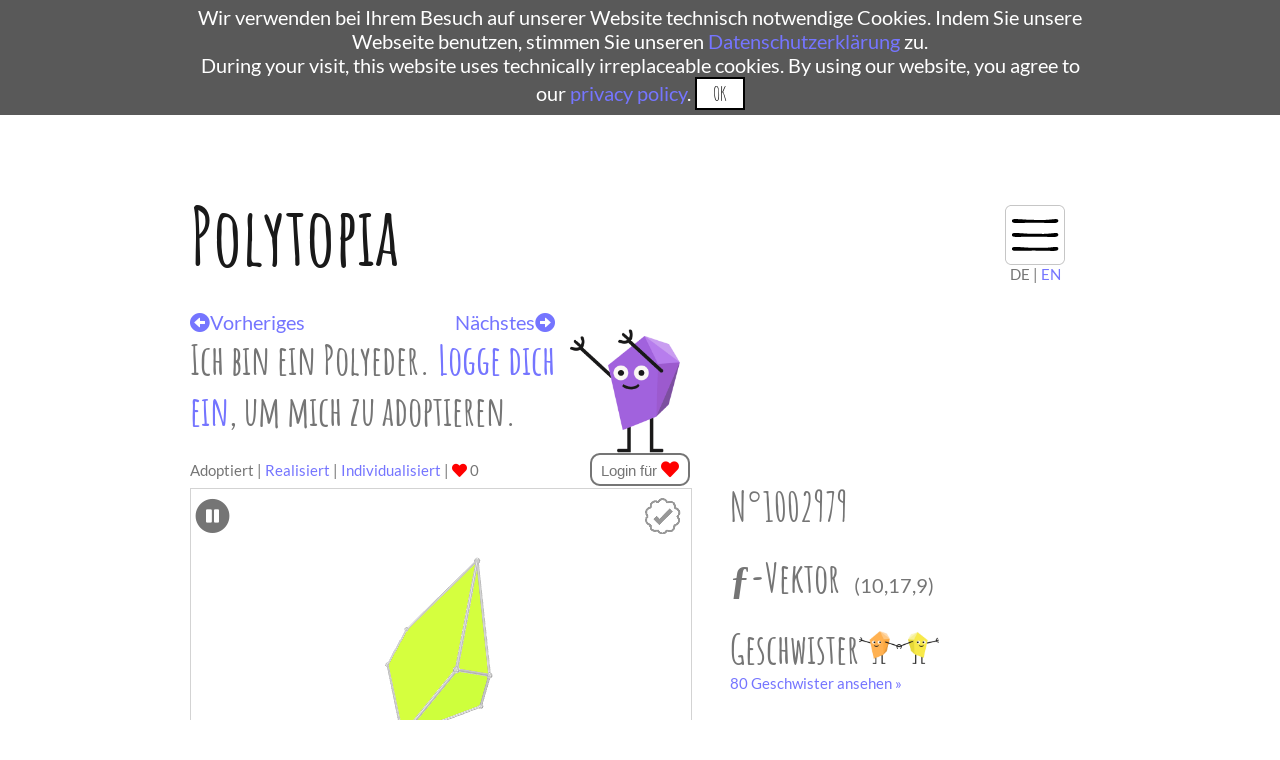

--- FILE ---
content_type: text/html; charset=UTF-8
request_url: https://www.polytopia.eu/detailansicht?id=1002979
body_size: 3251
content:
<!DOCTYPE html>
<html lang="de">
<head>
    <title>Polytopia</title>
	<meta name="description" content="Polyeder sind gefangen als Ideen in der Sphäre der Abstraktion. Hilf uns sie zu befreien! Wie das geht? Adoptiere ein Polyeder, gib ihm einen Namen und baue dann ein Modell." />
	<meta http-equiv="content-type" content="text/html; charset=utf-8">
    <meta name="viewport" content="width=device-width, initial-scale=1.0">
	<meta property="og:url" content="https://www.polytopia.eu/detailansicht?id=1002979" />
	<meta property="og:type" content="website" />
	<meta property="og:title" content="Polytopia" />
	<meta property="og:description" content="Polyeder sind gefangen als Ideen in der Sphäre der Abstraktion. Hilf uns sie zu befreien! Wie das geht? Adoptiere ein Polyeder, gib ihm einen Namen und baue dann ein Modell." />
	<meta property="og:image" content="https://www.polytopia.eu/images/green.png" />
    <link rel="canonical" href="https://www.polytopia.eu/detailansicht?id=1002979">
	<link rel="icon" type="image/vnd.microsoft.icon" href="favicon.ico">
	<link rel="icon" type="image/png" href="favicon.png">
	<link rel="stylesheet" href="template/css/default.css">
	<link rel="stylesheet" href="template/css/font-awesome.min.css">
	<link rel="stylesheet" href="template/css/all.css">
	<link href="template/css/fonts.css" rel="stylesheet">
	<script src="template/js/jquery-3.3.1.min.js" type="text/javascript"></script>
	<script src="template/js/jquery-ui.js"></script>
	<script src="template/js/custom.js" type="text/javascript"></script>
	<script>
		// Modify URL such that messages are not copied
		var url = window.location.href;
		var c = url.split("?");
		// If there are parameters and if they include a message
		if(c[1]){
			if (c[1].includes("success")|c[1].includes("kontakterror")|c[1].includes("email_exists")|c[1].includes("error")|c[1].includes("sent")|c[1].includes("confirm")|c[1].includes("load")){
				if (c[1].includes("id")) {
					var begin = c[1].search("id");
					var end = c[1].indexOf("&", begin);
					if (end < 0) {
						end = c[1].length;
					}
					var idstr = c[1].substring(begin,end);
					history.pushState("state", "Popups entfernen", c[0] + "?" + idstr);
				} else {
					history.pushState("state", "Popups entfernen", c[0]);
				}
			}     
		}
		
		var lang_switch_url = window.location.href;
		var i = lang_switch_url.indexOf("/",8);
		var lang_switch_url = lang_switch_url.substring(0,i) + "/en" + lang_switch_url.substring(i);
		genCookieBar("./");
	</script>
</head>
<body>
<header> 
	<div class="max_width_wrapper header">
		<a class="site-title" href="/">Polytopia</a>
		<div class="menu-wrapper">
			<ul class="menu">
				<li id="main-item" class="main-item" onclick="mobilenav()"></li>
				<a href="index" onclick="mobilenav()"><li class="menu-item">Home</li></a>
				
				<a href="registration" onclick="mobilenav()"><li class="menu-item">Registrierung</li></a><a href="login" onclick="mobilenav()"><li class="menu-item">Login</li></a>				<a href="faq" onclick="mobilenav()"><li class="menu-item">FAQ</li></a>
				<a href="glossar" onclick="mobilenav()"><li class="menu-item">Glossar</li></a>
				<a href="school" onclick="mobilenav()"><li class="menu-item">Schule</li></a>
								<a href="kontakt" onclick="mobilenav()"><li class="menu-item">Kontakt</li></a>
			</ul>
			<div class="languageswitch">
				DE | <script>document.write('<a class="language" href="' + lang_switch_url + '">EN<\/a>');</script>
			</div>
		</div>
	</div>
	<div class="max_width_wrapper header">
			</div>
</header>
<main>
<div class="max_width_wrapper">
	<!-- Contact Form -->
		
	<!-- Registration -->
		
	<!-- Email Confirmation -->
		
	<!-- Login -->
		
	<!-- Password Change -->
		
	<!-- Logout -->
		
	<!-- Adoption -->
		
	<!-- IMG-Upload -->
			
	<!-- IMG-DELETION -->
			
	<!-- Profile Deletion -->
		
	<!-- Reservation of Polyhedra -->
		
	<!-- Loading in the Viewer -->
		
	<!-- Like of Polyhedra -->
		
	<!-- Survey -->
		
	<!-- Trinckle -->
		
	<!-- Name in use -->
		
<script src="viewer/src/threejs/three.js"></script>
<script src="viewer/src/threejs/QuickHull.js"></script>
<script src="viewer/src/threejs/ConvexGeometry.js"></script>
<script src="viewer/src/threejs/OrbitControls.js"></script>
<script src="viewer/src/polytopeViewer.js"></script>
<script src="viewer/src/polytopeDesigner.js"></script>
<script src="template/js/detailed.js"></script>
<div><a class='next' href='detailansicht?id=1002978'><i class='fas fa-arrow-alt-circle-left'></i>Vorheriges</a><a href='detailansicht?id=1002980'>Nächstes<i class='fas fa-arrow-alt-circle-right'></i></a></div><h2 id='polytitle'>Ich bin ein Polyeder. <a href='login'>Logge dich ein</a>, um mich zu adoptieren.</h2>
<div class="viewbox">
	<div class="viewforms">
		<a id="adopted" class="active" onclick="switchtab(this)">Adoptiert</a> |
		<a id="realized" onclick="switchtab(this)">Realisiert</a> |
		<a id="individualized" onclick="switchtab(this)">Individualisiert</a> |
		<i class='fas fa-heart'></i></i>&nbsp;0	</div>
	<img class="viewboxeckifree" src="images/purple.png" alt="Trauriges Maskottchen, da dieses Polyeder noch nicht adoptiert wurde." \>	<div class="zero_height">
	<a href='login?id=1002979'><button class='like'>Login für <i class='fas fa-heart'></i></button></a>	</div>
	<div id="viewtab_adopted">
		<i class="play_pause fas fa-pause-circle" onclick="switchRotation()"></i>
		<a href='hamilton.php?id=1002979'><img class='hamilton-icon' src='images/polyeder-badge-not-done.png' alt='Hamilton Icon'> </a>		<div id="viewer">	
		</div>
		
		<script type="text/javascript">
				//createViewer(polytopeId,isMobileDevice)
				createViewer("1002979",false);
				$(document).ready(updatePickedColor);
				$(document).ready( function() {
					$.farbtastic('#colorpicker').setColor(pickedColor.replace('0x','#'))
				});

		</script>
		<div id="buttons" class="flex_container">

			<label class="container">Punkte
			  <input type="checkbox" id="vertexButton" class="poly-checkbox" onclick="vertexVisible()" checked>
			  <span class="checkmark"></span>
			</label>

			<label class="container">Kanten
			  <input type="checkbox" id="edgeButton" class="poly-checkbox" onclick="edgeVisible()" checked>
			  <span class="checkmark"></span>
			</label>

			<label class="container">Flächen
			  <input type="checkbox" id="facetButton" class="poly-checkbox" onclick="facetVisible()" checked>
			  <span class="checkmark"></span>
			</label>

			
			<div id="colorbrush" onclick="colorfield()"><i class="fas fa-paint-brush" id="brush" ></i></div>
			<div id="colors">
				<span>Farben</span>
				
				<button class="color yellow" onclick="$.farbtastic(colorpicker).setColor('#FFFF00');active($('.color.yellow'));"></button>
				<button class="color green" onclick="$.farbtastic(colorpicker).setColor('#acfd32');active($('.color.green'));"></button>
				<button class="color lawngreen" onclick="$.farbtastic(colorpicker).setColor('#7CFC00');active($('.color.lawngreen'));"></button>
				<button class="color cyan " onclick="$.farbtastic(colorpicker).setColor('#1dacfc');active($('.color.cyan'));"></button>
				<button class="color blue" onclick="$.farbtastic(colorpicker).setColor('#4169e1');active($('.color.blue'));"></button>
				<button class="color Purple" onclick="$.farbtastic(colorpicker).setColor('#a926fb');active($('.color.Purple'));"></button>
				<button class="color pink" onclick="$.farbtastic(colorpicker).setColor('#fc1ba9');active($('.color.pink'));"></button>
				<button class="color orange" onclick="$.farbtastic(colorpicker).setColor('#fda929');active($('.color.orange'));"></button>
				<button class="color black" onclick="$.farbtastic(colorpicker).setColor('#000000');active($('.color.black'));"></button>
				<button class="color white" onclick="$.farbtastic(colorpicker).setColor('#FFFFFF');active($('.color.white'));"></button>
							 
				<button type="button" id="resetButton" onclick="resetPolytope()"><i class="fas fa-undo-alt"></i></button> 
				<div id="colorbrush-colors" class="hidden" onclick="colorfield()"><i class="fas fa-paint-brush"  id="brush" ></i></div>
			</div>	
		</div>
	</div>
	<div id="viewtab_realized" class="hidden" >
		<div class="gallery_wrapper">
			<img class="gallery_image" src="" onerror="this.src='/images/reali.png';" alt="Ein Polyeder, das von einer/m Nutzer/in gebastelt wurde."/>
		</div>
	</div>
	<div id="viewtab_individualized" class="hidden">
		<div class="gallery_wrapper">
			<img class="gallery_image" src="" onerror="this.src='/images/Individual.png';"alt="Ein Polyeder, das von einer/m Nutzer/in gebastelt wurde."/>
		</div>
	</div>
</div>

<div class="polyinfo">
	<div class="info">
			N°1002979	</div>
	<a href="glossar#fvektor">
		<div class="info">
			ƒ-Vektor&nbsp;&nbsp;<span>(10,17,9)</span>
		</div>
	</a>
	<a href="glossar?id=1002979#geschwister">
			
		<div class="info">
			Geschwister<img src="images/twins.png" alt="Zwei Polyeder, die Händchen halten"><br/>
			<div>80 Geschwister ansehen »</div>
		</div>
	</a>
	<a href="glossar">
		<div class="info">
			Informationen<br/>
			<div>Mehr über Polyeder erfahren »</div>
		</div>
	</a>
	<a href="viewer/VR_inversecamera?id=1002979">
		<div class="info">
			VR-Ansicht<br/>
			<div>VR-Ansicht aktivieren (Mobile) »</div>
		</div>
	</a>
</div>
<div class="downup flex_container">

	<button class="download maxlink firstrow" onclick="showpopup();"><i class="fas fa-arrow-alt-circle-down"></i> Bastelbogen</button>
	<div id="popup">
		<div class="popuparea">
			<a href="javascript:void(0)" class="closebtn" onclick="showpopup()"><i class="fas fa-times-circle"></i></a>
			<div class='msg flex_container'>
				<div class="popup_flex_item">
					<p>
						<a href="crafting_sheets/poly_1002979_col.pdf" target="_blank">Bastelbogen farbig</a><br/>
						<a href="crafting_sheets/poly_1002979_col.pdf" target="_blank"><img src="images/crafting_sheet_col.png" width="150px" alt="Buntes Polyedernetz als exemplarischer Bastelbogen"></a>
					</p>
				</div>
				<div class="popup_flex_item">
					<p>
						<a href="crafting_sheets/poly_1002979_bw.pdf" target="_blank">Bastelbogen schwarz-weiß</a><br/>
						<a href="crafting_sheets/poly_1002979_bw.pdf" target="_blank"><img src="images/crafting_sheet_bw.png" width="150px" alt="Schwarz/Weißes Polyedernetz als exemplarischer Bastelbogen"></a>
					</p>
				</div>
			</div>
		</div>
	</div>

	<button class="download maxlink firstrow" onclick="show3DDownload()"><i class="fas fa-arrow-alt-circle-down"></i> 3D-Druck</button>
	<div id="three_d_download">
		<div class="popuparea">
			<a href="javascript:void(0)" class="closebtn" onclick="show3DDownload()"><i class="fas fa-times-circle"></i></a>
			<p>Dateien für den 3D Druck:</p>
			<div class='flex_container'>
				<div class="popup_flex_item">
					<p>
						<a href="3d/scad_files/poly_1002979.scad" target="_blank" download><img src="images/scad.jpg" style="width: 30%"/><br/>SCAD Datei</a><br/>
						<a href="3d/stl_files/poly_1002979.stl" target="_blank" download><img src="images/stl.jpg" style="width: 30%"/><br/>STL Datei</a><br/>
					</p>
				</div>
				<div class="popup_flex_item">
					<p>
						Direkt bei unserem<br />
						<a href="trinckle?id=1002979">Partner</a> drucken.
					</p>
				</div>
			</div>
		</div>
	</div>

	<button class="download firstrow" onclick="v.snap()"><i class="fas fa-arrow-alt-circle-down"></i> Bild</button>


</div>
<!-- needed so picking colors work -->
<div id="colorpicker"></div> 
<script type="text/javascript" src="viewer/src/farbtastic/farbtastic.js"></script>
<link rel="stylesheet" href="viewer/src/farbtastic/farbtastic.css" type="text/css" />

</div>
</main>
<footer>
	<div class="max_width_wrapper flex_container first_row">
		<a href="http://discretization.de" target="_blank"><img src="images/logo_dgd.png" class="footer_img" alt="Logo des Sonderforschungsbereichs SFB/TRR 109"></a>
		<a href="https://www.fu-berlin.de" target="_blank"><img src="images/logo_fu.png" class="footer_img" alt="Logo der Freien Universität Berlin"></a>
		<a href="https://www.tu-berlin.de" target="_blank"><img src="images/logo_tu.png" class="footer_img" alt="Logo der TU Berlin"></a>
		<a href="https://www.mathematik.de" target="_blank"><img src="images/logo_dmv.jpg" class="footer_img" alt="Logo der Deutschen Mathematiker-Vereinigung"></a>
		<a href="https://www.dfg.de/index.jsp" target="_blank"><img src="images/logo_dfg.jpg" class="footer_img" alt="Logo der Deutschen Forschungsgemeinschaft"></a>
	</div>
	<hr/>
	<div class="max_width_wrapper flex_container second_row">
		<div class="flex_item">
			<ul>
				<li><a href="index">Start</a></li>
				<li><a href="login">Login</a></li>
				<li><a href="registration">Registrierung</a></li>
				<li><a href="glossar">Glossar</a></li>
			</ul>
		</div>
		<div class="flex_item">
			<ul>
				<li><a href="about">Über das Projekt</a></li>
				<li><a href="behind">Hinter dem Projekt</a></li>
				<li><a href="gallery">Galerie</a></li>
				<li><a href="https://www.facebook.com/polytopia.eu/" target="_blank">Social Media</a></li>
			</ul>
		</div>
		<div class="flex_item">
			<ul>
				<li><a href="faq">FAQ</a></li>
				<li><a href="kontakt">Kontakt</a></li>
				<li><a href="impressum">Impressum</a></li>
				<li><a href="privacy_policy">Datenschutzerklärung</a></li>
			</ul>
		</div>
		
	</div>
</footer>
</body>
</html>	
</html>
	





--- FILE ---
content_type: text/javascript
request_url: https://www.polytopia.eu/template/js/detailed.js
body_size: -369
content:
function colorfield() {
	$("#colors").toggleClass("coloropen");
	$("#colorbrush").toggleClass("hidden");
	$("#colorbrush-colors").toggleClass("hidden");
}
function active($element){
	$('.color.active').toggleClass("active");
	$element.toggleClass("active");
}
function show3DDownload(){
	$('#three_d_download').toggleClass("upload_active");
}
function showuploadrealized(){
	$('#upload_dialog_realized').toggleClass("upload_active");
}
function showuploadindividualized(){
	$('#upload_dialog_individualized').toggleClass("upload_active");
}
function switchtab(elmnt){
	$("#realized").removeClass("active");
	$("#adopted").removeClass("active");
	$("#individualized").removeClass("active");
	$("#viewtab_realized").addClass("hidden");
	$("#viewtab_adopted").addClass("hidden");
	$("#viewtab_individualized").addClass("hidden");
	$("#"+elmnt.id).toggleClass("active");	
	$("#viewtab_" + elmnt.id).removeClass("hidden");
}

--- FILE ---
content_type: text/javascript
request_url: https://www.polytopia.eu/viewer/src/polytopeViewer.js
body_size: 3566
content:
'use strict'
let facetColor = 0xacfd32;
function createData(data) {
    let i = 0;
    data.vertices = data.vertices.map(function (pos) {
        return {id: i++, 
		//we reflect the polytope about the xy-plane in order to match the orientation with the orientation of the unfoldings
				position : new THREE.Vector3(pos[0],pos[1],-pos[2])}
    });
    i=0;
    data.edges = data.edges.map(function (id) {
        return {id: i++,
				vertices: [data.vertices[id[0]], data.vertices[id[1]]]}
    });

    let facets = [];
    let id=0;
	for (let facet of data.facets) {
		let vertices = [];
		for (let i=0; i<facet.length; i++) {
            vertices.push(data.vertices[facet[i]]);
        }
		facets.push(
			{ 	id: id,
				vertices: vertices,
				color: data.colors[id] ? data.colors[id] : facetColor
			})
		id++;
	}
	data.facets = facets;
    return data;
}; 


let PolytopeViewer = function (container,mobile) {
    let self = this;
    let objectHoverCallback, objectClickCallback;
    let facetGeometry, facetMesh, facetTable;
    let lastHoveredObject;
    let mouse = new THREE.Vector2();
    let camera, renderer, scene;
    let vertexObjects, edgeObjects, facetObjects;
    let hasMouseMoved = false;
    
    //--Design Area--//
    self.selection = true;
    self.rotate = false;
    self.highlightColor = 0xdddddd;
    self.selectionColor = 0x111e6c;
    self.markColor = 0x75a8ff; //0x6fbbd3;
    let backgroundColor = 0xffffff;
    let lightsColor = 0xffffff;
    let vertexColor = 0x999999;
    let edgeColor = 0x999999;
    self.facetColor = facetColor; //facet color is defined above in createData
    self.vertexSize = 0.05;


    function init() {
        scene = new THREE.Scene();
        scene.background = new THREE.Color( backgroundColor );
        camera = new THREE.PerspectiveCamera(75, container.clientWidth / container.clientHeight, 0.1, 1000);

        renderer = new THREE.WebGLRenderer({antialias: true, preserveDrawingBuffer: true});
        renderer.setSize(container.clientWidth, container.clientHeight);
        container.appendChild(renderer.domElement);

        camera.position.z = 40;
        camera.position.x = -25;
        camera.position.y = 20;

		let controls = new THREE.OrbitControls( camera, renderer.domElement );
		controls.addEventListener( 'change', render ); // remove when using animation loop
	    // enable animation loop when using damping or autorotation
        //controls.enableDamping = true;
		//controls.dampingFactor = 0.001;
		controls.enableZoom = true;

        var light = new THREE.DirectionalLight( lightsColor, 0.45 );
		light.position.set( 0, 0, -1 );
        scene.add( light );

        var light = new THREE.DirectionalLight(lightsColor, 0.45);
        light.position.set( 0, 0, 1 );
        scene.add( light );

        var light = new THREE.DirectionalLight( lightsColor, 0.45 );
		light.position.set( 1, 0, 0 );
        scene.add( light );

        var light = new THREE.DirectionalLight( lightsColor, 0.45);
        light.position.set( -1, 0, 0 );
        scene.add( light );

        var light = new THREE.DirectionalLight( lightsColor, 0.45 );
		light.position.set( 0, 1, 0 );
        scene.add( light );

        var light = new THREE.DirectionalLight( lightsColor, 0.45);
        light.position.set( 0, -1, 0 );
        scene.add( light );

        var light = new THREE.AmbientLight( lightsColor, 0.6 );
        scene.add( light );
        
        if(!mobile) {
			document.addEventListener('mousemove', onDocumentMouseMove, false)
		};
        document.addEventListener('mousedown', selectObject, false);
        window.addEventListener( 'resize', onWindowResize, false );        
    }
    
    
    //--functions to create all the stuff--//
    //create table which groups the 3D-faces by their normal vector
    function makeFacetTable(geometry) {
        let table = [];
        for (let face of geometry.faces) {
            let added = false;
            for (let list of table) {
                if (face.normal.distanceTo(list[0].normal)<Math.pow(10, -6)) {
                    list.push(face);
                    added = true;
                }
            }
            if (!added) {
                table.push([face])
            }
        }
        return table
    }

    function createVertexMesh(position) {
        let vertexMaterial = new THREE.MeshPhongMaterial({color: vertexColor, shininess: 40});
        let vertexGeometry = new THREE.SphereGeometry(self.vertexSize, 32, 32);
        vertexGeometry.geometryType = 'vertex' ;
        let vertexMesh = new THREE.Mesh(vertexGeometry, vertexMaterial);
        vertexMesh.position.copy(position);
        return vertexMesh
    }

     function createEdgeMesh(edge) {
            let line = new THREE.LineCurve(edge.vertices[0].position,edge.vertices[1].position);
            let edgeGeometry = new THREE.TubeGeometry( line, 20, 0.025, 8, false )
            edgeGeometry.geometryType = 'edge';
            let edgeMaterial = new THREE.MeshPhongMaterial({color: edgeColor, shininess: 40});
            let edgeMesh = new THREE.Mesh(edgeGeometry,edgeMaterial);
            return edgeMesh;
        }


    //--'get'-methods--//

    //find the corresponding abstract facet to a 3d-face
    function getFacetAbstract(faceMesh,listOfAbstractFacets) {
		//get the coordinates of the faceMesh from the geometry
        let face = [facetGeometry.vertices[faceMesh.a],
                    facetGeometry.vertices[faceMesh.b],
                    facetGeometry.vertices[faceMesh.c]]
                    
		//check for each abstact facet if all vertices of the face are contained
        for(let facet of listOfAbstractFacets) {
                if (isFaceContained(face,facet.vertices)) {
                    return facet;
                }
            }
            alert("adjust threshold in getFacetAbstract (isVertexContained)")
            return null

		
        function isFaceContained(face,listOfVertexObjects) {
            for (let vertex of face) {
                if (!isVertexContained(vertex,listOfVertexObjects)) {
                    return false;
                }
            }
            return true;

            function isVertexContained(vertex, listOfVertexObjects) {
                for (let object of listOfVertexObjects) {
                    if(vertex.distanceTo(object.position)<Math.pow(10, -6)) {
                        return true;
                    }
                }
                return false;
            }
        }
    }

    function getHoveredObject() {
        let raycaster = new THREE.Raycaster();
        raycaster.setFromCamera(mouse, camera);
        let intersects = raycaster.intersectObject(self.polytope, true);
        window.intersects_object = intersects;
        if (!intersects.length) {
            return null;
        }
        let intersected_object = intersects[0].object
        if (intersected_object.geometry.geometryType == 'vertex') {
            return getVertexObject(intersected_object)
        } else if (intersected_object.geometry.geometryType == 'edge') {
            return getEdgeObject(intersected_object)
        } else if(intersected_object === facetMesh) {
            return getFacetObject(intersects[0].face)
        }
        
        
		function getVertexObject(mesh) {
			for(let vertex of vertexObjects) {
				if(mesh==vertex.mesh){
				return vertex
				}
			}
			return null
		}

		function getEdgeObject(mesh) {
			for(let edge of edgeObjects) {
				if(mesh==edge.mesh){
				return edge
				}
			}
			return null
		}

		function getFacetObject(face) {
			for(let facet of facetObjects) {
				for(let triangle of facet.mesh)
				{
					if(triangle==face) {
						return facet
					}
				}
			}
			return null
		}
    }
    

    //--Selection--//
    function selectObject(event) {
        mouse.x = ( (event.pageX - $('#viewer').offset().left) / container.clientWidth ) * 2 - 1;
		mouse.y = -( (event.pageY - $('#viewer').offset().top) / container.clientHeight ) * 2 + 1; 
        let object = getHoveredObject();
        if(object){
            if(object.active && object.selected && self.selection) {
                object.highlight();
                object.selected = false;
                objectClickCallback(object);
            }
            else if (object.active && self.selection) {
                object.select();
                object.selected = true;
                objectClickCallback(object);
            }
            else if (object.active) {
				objectClickCallback(object);
			}
        }
    }


    //--Hovering--//
	function onDocumentMouseMove(event) {
		hasMouseMoved = true;
        mouse.x = ( (event.pageX - $('#viewer').offset().left) / container.clientWidth ) * 2 - 1;
		mouse.y = -( (event.pageY - $('#viewer').offset().top) / container.clientHeight ) * 2 + 1; 
        updateObjectHover();
	}
	
	function updateObjectHover() {
			let object = getHoveredObject();

			if (hasObjectChanged(object)) {
				if (object && object.active) {
					if(object && object.active){
						object.hovered = true;
					}
					objectHoverCallback(object)
				}
				if (lastHoveredObject && lastHoveredObject.active) {
					lastHoveredObject.hovered = false;
				}
				lastHoveredObject = object;
			} 

		
			function hasObjectChanged(object) {
				if (object && lastHoveredObject) {
					return object !== lastHoveredObject;
				}
				if (!object && !lastHoveredObject) {
					return false
				}
				return true
			}
		}

    

    //--all the big things--//
    function onWindowResize() {
        camera.aspect = container.clientWidth / container.clientHeight;
        camera.updateProjectionMatrix();
        renderer.setSize(container.clientWidth, container.clientHeight);
    }

    function animate() {
        if (self.rotate && self.polytope) {
            self.polytope.rotation.x += 0.0015;
            self.polytope.rotation.y += 0.001;
            if (hasMouseMoved) {updateObjectHover()};
        }
        if(self.polytope) {
			colorObjects();
		}
        render();
        requestAnimationFrame(animate);
    }
    self.draw = animate;
    
    function colorObjects(){
		let objects = self.vertices.concat(self.edges, self.facets)
		for(let object of objects) {
			if(object.hovered) {object.highlight()}
			else if(object.selected) {object.select()}
			else if(object.marked) {object.mark()}
			else {object.defaultColor()}
		}
	}

    function render() {
		renderer.render( scene, camera );
    }

    //creates a 3d-polytope
    self.setPolytope = function (vertices, edges, facets) {
        self.polytope = new THREE.Object3D();

        // convert vertices into threejs format
        let verticesConverted = vertices.map(function (element) {
            return element.position;
        });

        // create objects
        facetGeometry = new THREE.ConvexGeometry(verticesConverted);
        let facetMaterial = new THREE.MeshPhongMaterial(
            {color: 0xffffff, shininess: 60, vertexColors: THREE.FaceColors} //don't change color here
        );
        facetMesh = new THREE.Mesh(facetGeometry, facetMaterial);
        self.polytope.add(facetMesh);

        
        //let helper = new THREE.FaceNormalsHelper( facetMesh, 2, 0x00ff00, 1 );
        //self.polytope.add(helper);

        vertexObjects = [];
        for(let i=0;i<vertices.length;i++) {
            vertexObjects.push(
                {
                    abstract: vertices[i],
                    mesh: createVertexMesh(vertices[i].position),
                    object_type: 'vertex',
                    defaultColor: function() { this.mesh.material.color.setHex(this.color) },
                    hovered: false,
                    highlight: function() { this.mesh.material.color.setHex(self.highlightColor)},
                    select: function() { this.mesh.material.color.setHex(self.selectionColor) },
                    selected: false,
                    mark: function() { this.mesh.material.color.setHex(self.markColor)},
                    marked: false,
                    active: true,
                    color: vertexColor,
                })
            self.polytope.add(vertexObjects[i].mesh)
        }

        edgeObjects = [];
        for(let i=0;i<edges.length;i++) {
            edgeObjects.push(
                {
                    abstract: edges[i],
                    mesh: createEdgeMesh(edges[i]),
                    object_type: 'edge',
                    defaultColor: function() { this.mesh.material.color.setHex(this.color) },
                    hovered: false,
                    highlight: function() { this.mesh.material.color.setHex(self.highlightColor)},
                    select: function() { this.mesh.material.color.setHex(self.selectionColor) },
                    selected: false,
                    mark: function() { this.mesh.material.color.setHex(self.markColor) },
                    marked: false,
                    active: true,
                    color: edgeColor,
                }
            )
            self.polytope.add(edgeObjects[i].mesh)
        }

        facetTable = makeFacetTable(facetGeometry);

        facetObjects = [];
        for(let i=0;i<facetTable.length;i++) {
            facetObjects.push(
                {
                    abstract: getFacetAbstract(facetTable[i][0],facets),
                    mesh: facetTable[i],
                    object_type: 'facet',
                    normal: facetTable[i][0].normal,
                    defaultColor: function() {
                        for (let face of this.mesh) {
                            face.color.setHex(this.color) }
                        facetMesh.geometry.colorsNeedUpdate = true;},
                    hovered: false,
                    highlight: function() {
                        for (let face of this.mesh) {
                            face.color.setHex(self.highlightColor) }
                        facetMesh.geometry.colorsNeedUpdate = true },
                    select: function() {
                        for (let face of this.mesh) {
                            face.color.setHex(self.selectionColor) }
                        facetMesh.geometry.colorsNeedUpdate = true },
                    selected: false,
                    mark: function() {
                        for (let face of this.mesh) {
                            this.mesh[i].color.setHex(self.markColor) }
                        facetMesh.geometry.colorsNeedUpdate = true },                      
                    marked: false,
                    active : true,
                    color: getFacetAbstract(facetTable[i][0],facets).color
                }
            )
        }

        //color the faces in preset color
        for(let facet of facetObjects) {
            for (let face of facet.mesh) {
                face.color.setHex(facet.color);
            } 
        }
        facetMesh.geometry.colorsNeedUpdate = true;


        self.polytope.scale.set(12, 12, 12);
        scene.add(self.polytope);
        self.facets = facetObjects;
        self.vertices = vertexObjects;
        self.edges = edgeObjects;
        self.camera = camera;
        
    };



    init();
    animate();

    //outside functions
    self.onObjectHover = function(callback) {
        objectHoverCallback = callback;
    }

    self.onObjectClick = function(callback) {
        objectClickCallback = callback;
    }
    
	self.switchRotation = function() {
		self.rotate = !self.rotate
		//change icon of button
		//$('i.play_pause').toggleClass("fa-play-circle fa-pause-circle");
	}

    self.vertexVisible = function() {
		let isVisible = self.vertices[0].mesh.visible
		self.setVisible(self.vertices,!isVisible)
	}	
	
	self.edgeVisible = function() {
		let isVisible = self.edges[0].mesh.visible
		self.setVisible(self.edges,!isVisible)
	}
	
	self.facetVisible = function() {
		let isVisible = self.polytope.children[0].visible
		self.setVisible(self.facets,!isVisible);
	}
    
    self.setVisible = function(listOfObjects, bool) {
		if (listOfObjects[0].object_type == "facet") {
			self.polytope.children[0].visible = bool
		}
		else if (listOfObjects[0].object_type == "vertex" || listOfObjects[0].object_type == "edge") {
			for (let object of listOfObjects) {
				object.mesh.visible = bool
			}
		}
	}
	
	self.getEdge = function(vertex1,vertex2) {
		//returns edge incident to two vertices
		for (let edge of self.edges) {
			if((edge.abstract.vertices[0]==vertex1.abstract
				&& edge.abstract.vertices[1]==vertex2.abstract)
			|| (edge.abstract.vertices[0]==vertex2.abstract
				&& edge.abstract.vertices[1]==vertex1.abstract)) {
				return edge;
			}
		}
	}
	
	self.isObjectContained = function(object,list) {
		for(let element of list) {
			if(object==element) {
				return true
			}
		}
		return false
	}
	
	
	//--snapshot of renderer--//
	function saveAsImage() {
		let imgData, imgNode;
		try {
			let strMime = "image/jpeg";
			imgData = renderer.domElement.toDataURL(strMime);
			saveFile(imgData.replace(strMime, "image/octet-stream"), "screenshot.jpg");
		} catch (e) {
			console.log(e);
			return;
		}
    }
    self.snap = saveAsImage;

    function saveFile(strData, filename) {
        let link = document.createElement('a');
        if (typeof link.download === 'string') {
            document.body.appendChild(link); //Firefox requires the link to be in the body
            link.download = filename;
            link.href = strData;
            link.click();
            document.body.removeChild(link); //remove the link when done
        } else {
            location.replace(uri);
        }
	}
};

